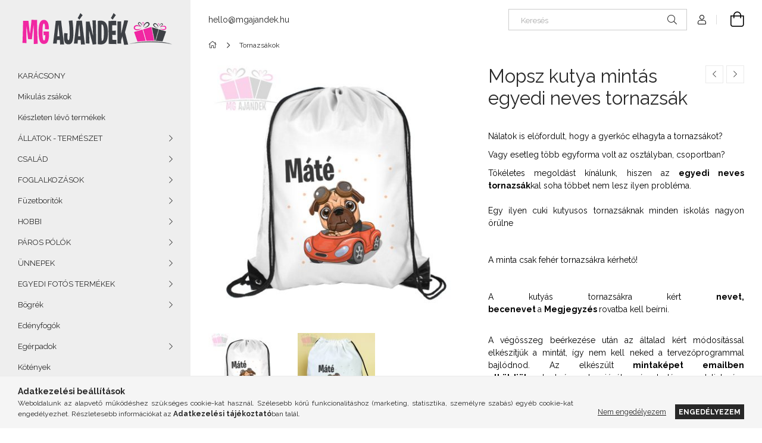

--- FILE ---
content_type: text/html; charset=UTF-8
request_url: https://mgajandek.hu/cuki-mopsz-mintas-tornazsak
body_size: 20559
content:
<!DOCTYPE html>
<html lang="hu">
<head>
    <meta charset="utf-8">
<meta name="description" content="Mopsz kutya mintás egyedi neves tornazsák, Nálatok is előfordult, hogy a gyerkőc elhagyta a tornazsákot? Vagy esetleg több egyforma volt az osztályban, csoportb">
<meta name="robots" content="index, follow">
<meta http-equiv="X-UA-Compatible" content="IE=Edge">
<meta property="og:site_name" content="MGajándék" />
<meta property="og:title" content="Mopsz kutya mintás egyedi neves tornazsák - MGajándék">
<meta property="og:description" content="Mopsz kutya mintás egyedi neves tornazsák, Nálatok is előfordult, hogy a gyerkőc elhagyta a tornazsákot? Vagy esetleg több egyforma volt az osztályban, csoportb">
<meta property="og:type" content="product">
<meta property="og:url" content="https://mgajandek.hu/cuki-mopsz-mintas-tornazsak">
<meta property="og:image" content="https://mgajandek.hu/img/39577/0057_tzs_altpic_1/egyedi-neves-feliratos-szoveges-mintas-fenykepes-fotos-iskola-school-tornazsak-sport-kutya-dog.jpg">
<meta name="facebook-domain-verification" content="03yztz1xnsx46wz67fw3lty7vos68r">
<meta name="google-site-verification" content="<meta name=">
<meta name="theme-color" content="##88c828">
<meta name="msapplication-TileColor" content="##88c828">
<meta name="mobile-web-app-capable" content="yes">
<meta name="apple-mobile-web-app-capable" content="yes">
<meta name="MobileOptimized" content="320">
<meta name="HandheldFriendly" content="true">

<title>Mopsz kutya mintás egyedi neves tornazsák - MGajándék</title>


<script>
var service_type="shop";
var shop_url_main="https://mgajandek.hu";
var actual_lang="hu";
var money_len="0";
var money_thousend=" ";
var money_dec=",";
var shop_id=39577;
var unas_design_url="https:"+"/"+"/"+"mgajandek.hu"+"/"+"!common_design"+"/"+"base"+"/"+"001907"+"/";
var unas_design_code='001907';
var unas_base_design_code='1900';
var unas_design_ver=4;
var unas_design_subver=6;
var unas_shop_url='https://mgajandek.hu';
var responsive="yes";
var price_nullcut_disable=1;
var config_plus=new Array();
config_plus['product_tooltip']=1;
config_plus['cart_redirect']=2;
config_plus['money_type']='Ft';
config_plus['money_type_display']='Ft';
var lang_text=new Array();

var UNAS = UNAS || {};
UNAS.shop={"base_url":'https://mgajandek.hu',"domain":'mgajandek.hu',"username":'mytishirtdesign.unas.hu',"id":39577,"lang":'hu',"currency_type":'Ft',"currency_code":'HUF',"currency_rate":'1',"currency_length":0,"base_currency_length":0,"canonical_url":'https://mgajandek.hu/cuki-mopsz-mintas-tornazsak'};
UNAS.design={"code":'001907',"page":'product_details'};
UNAS.api_auth="50545bdffafc25b3d6eb690b55196728";
UNAS.customer={"email":'',"id":0,"group_id":0,"without_registration":0};
UNAS.shop["category_id"]="938290";
UNAS.shop["sku"]="0057_tzs";
UNAS.shop["product_id"]="410205377";
UNAS.shop["only_private_customer_can_purchase"] = false;
 

UNAS.text = {
    "button_overlay_close": `Bezár`,
    "popup_window": `Felugró ablak`,
    "list": `lista`,
    "updating_in_progress": `frissítés folyamatban`,
    "updated": `frissítve`,
    "is_opened": `megnyitva`,
    "is_closed": `bezárva`,
    "deleted": `törölve`,
    "consent_granted": `hozzájárulás megadva`,
    "consent_rejected": `hozzájárulás elutasítva`,
    "field_is_incorrect": `mező hibás`,
    "error_title": `Hiba!`,
    "product_variants": `termék változatok`,
    "product_added_to_cart": `A termék a kosárba került`,
    "product_added_to_cart_with_qty_problem": `A termékből csak [qty_added_to_cart] [qty_unit] került kosárba`,
    "product_removed_from_cart": `A termék törölve a kosárból`,
    "reg_title_name": `Név`,
    "reg_title_company_name": `Cégnév`,
    "number_of_items_in_cart": `Kosárban lévő tételek száma`,
    "cart_is_empty": `A kosár üres`,
    "cart_updated": `A kosár frissült`
};


UNAS.text["delete_from_compare"]= `Törlés összehasonlításból`;
UNAS.text["comparison"]= `Összehasonlítás`;

UNAS.text["delete_from_favourites"]= `Törlés a kedvencek közül`;
UNAS.text["add_to_favourites"]= `Kedvencekhez`;






window.lazySizesConfig=window.lazySizesConfig || {};
window.lazySizesConfig.loadMode=1;
window.lazySizesConfig.loadHidden=false;

window.dataLayer = window.dataLayer || [];
function gtag(){dataLayer.push(arguments)};
gtag('js', new Date());
</script>

<script src="https://mgajandek.hu/!common_packages/jquery/jquery-3.2.1.js?mod_time=1682493230"></script>
<script src="https://mgajandek.hu/!common_packages/jquery/plugins/migrate/migrate.js?mod_time=1682493230"></script>
<script src="https://mgajandek.hu/!common_packages/jquery/plugins/autocomplete/autocomplete.js?mod_time=1751452520"></script>
<script src="https://mgajandek.hu/!common_packages/jquery/plugins/tools/overlay/overlay.js?mod_time=1753784913"></script>
<script src="https://mgajandek.hu/!common_packages/jquery/plugins/tools/toolbox/toolbox.expose.js?mod_time=1724322379"></script>
<script src="https://mgajandek.hu/!common_packages/jquery/plugins/lazysizes/lazysizes.min.js?mod_time=1682493230"></script>
<script src="https://mgajandek.hu/!common_packages/jquery/own/shop_common/exploded/common.js?mod_time=1764831094"></script>
<script src="https://mgajandek.hu/!common_packages/jquery/own/shop_common/exploded/common_overlay.js?mod_time=1754986322"></script>
<script src="https://mgajandek.hu/!common_packages/jquery/own/shop_common/exploded/common_shop_popup.js?mod_time=1754991412"></script>
<script src="https://mgajandek.hu/!common_packages/jquery/own/shop_common/exploded/page_product_details.js?mod_time=1751452520"></script>
<script src="https://mgajandek.hu/!common_packages/jquery/own/shop_common/exploded/function_favourites.js?mod_time=1725525511"></script>
<script src="https://mgajandek.hu/!common_packages/jquery/own/shop_common/exploded/function_compare.js?mod_time=1751452520"></script>
<script src="https://mgajandek.hu/!common_packages/jquery/own/shop_common/exploded/function_product_print.js?mod_time=1725525511"></script>
<script src="https://mgajandek.hu/!common_packages/jquery/plugins/hoverintent/hoverintent.js?mod_time=1682493230"></script>
<script src="https://mgajandek.hu/!common_packages/jquery/own/shop_tooltip/shop_tooltip.js?mod_time=1753441723"></script>
<script src="https://mgajandek.hu/!common_design/base/001900/main.js?mod_time=1753356622"></script>
<script src="https://mgajandek.hu/!common_packages/jquery/plugins/perfectscrollbar/perfect-scrollbar-1.4.0/perfect-scrollbar.min.js?mod_time=1682493230"></script>
<script src="https://mgajandek.hu/!common_packages/jquery/plugins/swiper/swiper-bundle.min.js?mod_time=1682493230"></script>
<script src="https://mgajandek.hu/!common_packages/jquery/plugins/toastr/toastr.min.js?mod_time=1682493230"></script>
<script src="https://mgajandek.hu/!common_packages/jquery/plugins/tippy/popper-2.4.4.min.js?mod_time=1682493230"></script>
<script src="https://mgajandek.hu/!common_packages/jquery/plugins/tippy/tippy-bundle.umd.min.js?mod_time=1682493230"></script>
<script src="https://mgajandek.hu/!common_packages/jquery/plugins/photoswipe/photoswipe.min.js?mod_time=1682493230"></script>
<script src="https://mgajandek.hu/!common_packages/jquery/plugins/photoswipe/photoswipe-ui-default.min.js?mod_time=1682493230"></script>

<link href="https://mgajandek.hu/temp/shop_39577_f0d0667caf7a25b73738dbab047c5ecb.css?mod_time=1768651272" rel="stylesheet" type="text/css">

<link href="https://mgajandek.hu/cuki-mopsz-mintas-tornazsak" rel="canonical">
<link id="favicon-96x96" rel="icon" type="image/png" href="https://mgajandek.hu/shop_ordered/39577/pic/mg-logo-PNG_ikon_new.png" sizes="96x96">
<script>
        var google_consent=1;
    
        gtag('consent', 'default', {
           'ad_storage': 'denied',
           'ad_user_data': 'denied',
           'ad_personalization': 'denied',
           'analytics_storage': 'denied',
           'functionality_storage': 'denied',
           'personalization_storage': 'denied',
           'security_storage': 'granted'
        });

    
        gtag('consent', 'update', {
           'ad_storage': 'denied',
           'ad_user_data': 'denied',
           'ad_personalization': 'denied',
           'analytics_storage': 'denied',
           'functionality_storage': 'denied',
           'personalization_storage': 'denied',
           'security_storage': 'granted'
        });

        </script>
    
    <script>
    var facebook_pixel=1;
    /* <![CDATA[ */
        !function(f,b,e,v,n,t,s){if(f.fbq)return;n=f.fbq=function(){n.callMethod?
            n.callMethod.apply(n,arguments):n.queue.push(arguments)};if(!f._fbq)f._fbq=n;
            n.push=n;n.loaded=!0;n.version='2.0';n.queue=[];t=b.createElement(e);t.async=!0;
            t.src=v;s=b.getElementsByTagName(e)[0];s.parentNode.insertBefore(t,s)}(window,
                document,'script','//connect.facebook.net/en_US/fbevents.js');

        fbq('init', '176593589529509');
                fbq('track', 'PageView', {}, {eventID:'PageView.aWwz1_vgqS5zcMWXhHIPrQAAJeQ'});
        
        fbq('track', 'ViewContent', {
            content_name: 'Mopsz kutya mintás egyedi neves tornazsák',
            content_category: 'Tornazsákok',
            content_ids: ['0057_tzs'],
            contents: [{'id': '0057_tzs', 'quantity': '1'}],
            content_type: 'product',
            value: 3139.5,
            currency: 'HUF'
        }, {eventID:'ViewContent.aWwz1_vgqS5zcMWXhHIPrQAAJeQ'});

        
        $(document).ready(function() {
            $(document).on("addToCart", function(event, product_array){
                facebook_event('AddToCart',{
					content_name: product_array.name,
					content_category: product_array.category,
					content_ids: [product_array.sku],
					contents: [{'id': product_array.sku, 'quantity': product_array.qty}],
					content_type: 'product',
					value: product_array.price,
					currency: 'HUF'
				}, {eventID:'AddToCart.' + product_array.event_id});
            });

            $(document).on("addToFavourites", function(event, product_array){
                facebook_event('AddToWishlist', {
                    content_ids: [product_array.sku],
                    content_type: 'product'
                }, {eventID:'AddToFavourites.' + product_array.event_id});
            });
        });

    /* ]]> */
    </script>

    <meta content="width=device-width, initial-scale=1.0" name="viewport">
	<link rel="preload" href="https://mgajandek.hu/!common_design/own/fonts/1800/customicons/custom-icons.woff2" as="font" type="font/woff2" crossorigin>
    <link rel="preconnect" href="https://fonts.gstatic.com">
    <link rel="preload" href="https://fonts.googleapis.com/css2?family=Raleway:wght@400;700&display=swap" as="style">
    <link rel="stylesheet" href="https://fonts.googleapis.com/css2?family=Raleway:wght@400;700&display=swap" media="print" onload="this.media='all'">
    <noscript>
        <link rel="stylesheet" href="https://fonts.googleapis.com/css2?family=Raleway:wght@400;700&display=swap">
    </noscript>

    
    
    
    
    
    

    
    
    
    




    


                                         
    



    
    




    
    
    
    
</head>






<body class='design_ver4 design_subver1 design_subver2 design_subver3 design_subver4 design_subver5 design_subver6' id="ud_shop_artdet">
    <div id="fb-root"></div>
    <script>
        window.fbAsyncInit = function() {
            FB.init({
                xfbml            : true,
                version          : 'v22.0'
            });
        };
    </script>
    <script async defer crossorigin="anonymous" src="https://connect.facebook.net/hu_HU/sdk.js"></script>
    <div id="image_to_cart" style="display:none; position:absolute; z-index:100000;"></div>
<div class="overlay_common overlay_warning" id="overlay_cart_add"></div>
<script>$(document).ready(function(){ overlay_init("cart_add",{"onBeforeLoad":false}); });</script>
<div class="overlay_common overlay_ok" id="overlay_cart_add_ok"></div>
<script>$(document).ready(function(){ overlay_init("cart_add_ok",[]); });</script>
<div id="overlay_login_outer"></div>	
	<script>
	$(document).ready(function(){
	    var login_redir_init="";

		$("#overlay_login_outer").overlay({
			onBeforeLoad: function() {
                var login_redir_temp=login_redir_init;
                if (login_redir_act!="") {
                    login_redir_temp=login_redir_act;
                    login_redir_act="";
                }

									$.ajax({
						type: "GET",
						async: true,
						url: "https://mgajandek.hu/shop_ajax/ajax_popup_login.php",
						data: {
							shop_id:"39577",
							lang_master:"hu",
                            login_redir:login_redir_temp,
							explicit:"ok",
							get_ajax:"1"
						},
						success: function(data){
							$("#overlay_login_outer").html(data);
							if (unas_design_ver >= 5) $("#overlay_login_outer").modal('show');
							$('#overlay_login1 input[name=shop_pass_login]').keypress(function(e) {
								var code = e.keyCode ? e.keyCode : e.which;
								if(code.toString() == 13) {		
									document.form_login_overlay.submit();		
								}	
							});	
						}
					});
								},
			top: 50,
			mask: {
	color: "#000000",
	loadSpeed: 200,
	maskId: "exposeMaskOverlay",
	opacity: 0.7
},
			closeOnClick: (config_plus['overlay_close_on_click_forced'] === 1),
			onClose: function(event, overlayIndex) {
				$("#login_redir").val("");
			},
			load: false
		});
		
			});
	function overlay_login() {
		$(document).ready(function(){
			$("#overlay_login_outer").overlay().load();
		});
	}
	function overlay_login_remind() {
        if (unas_design_ver >= 5) {
            $("#overlay_remind").overlay().load();
        } else {
            $(document).ready(function () {
                $("#overlay_login_outer").overlay().close();
                setTimeout('$("#overlay_remind").overlay().load();', 250);
            });
        }
	}

    var login_redir_act="";
    function overlay_login_redir(redir) {
        login_redir_act=redir;
        $("#overlay_login_outer").overlay().load();
    }
	</script>  
	<div class="overlay_common overlay_info" id="overlay_remind"></div>
<script>$(document).ready(function(){ overlay_init("remind",[]); });</script>

	<script>
    	function overlay_login_error_remind() {
		$(document).ready(function(){
			load_login=0;
			$("#overlay_error").overlay().close();
			setTimeout('$("#overlay_remind").overlay().load();', 250);	
		});
	}
	</script>  
	<div class="overlay_common overlay_info" id="overlay_newsletter"></div>
<script>$(document).ready(function(){ overlay_init("newsletter",[]); });</script>

<script>
function overlay_newsletter() {
    $(document).ready(function(){
        $("#overlay_newsletter").overlay().load();
    });
}
</script>
<div class="overlay_common overlay_error" id="overlay_script"></div>
<script>$(document).ready(function(){ overlay_init("script",[]); });</script>
    <script>
    $(document).ready(function() {
        $.ajax({
            type: "GET",
            url: "https://mgajandek.hu/shop_ajax/ajax_stat.php",
            data: {master_shop_id:"39577",get_ajax:"1"}
        });
    });
    </script>
    

<div id="container" class="page_shop_artdet_0057_tzs position-relative d-flex filter-in-subcategory-disabled">
    <div class="col-fix-custom-1 side-dropdown" data-content-for=".side-btn, .filter-btn" data-content-direction="left">
        <section class="main-left">
            <div class="main-left__inner h-100">
                <button class="main-left__close-btn btn-close d-xl-none" data-btn-for=".side-dropdown" type="button" aria-label="Bezár"></button>
                <div class="main-left__content d-flex flex-column">
                    <header class="main-left__header">
                        


        <div id="header_logo_img1" class="js-element logo d-none d-xl-block mb-5 px-5" data-element-name="header_logo">
                                    <a href="https://mgajandek.hu/">                <picture>
                    <source srcset="                                    https://mgajandek.hu/!common_design/custom/mytishirtdesign.unas.hu/element/layout_hu_header_logo-260x60_1_default.png?time=1611099212 260w                                    "
                            sizes=" 260px"
                    >
                    <img src="https://mgajandek.hu/!common_design/custom/mytishirtdesign.unas.hu/element/layout_hu_header_logo-260x60_1_default.png?time=1611099212"
                         alt="MG egyedi neves ajándék webshop logója"
                    >
                </picture>
                </a>                        </div>
    
                    </header>
                    <div class="box_container main-menus has-toggle-button">
                        <div class="box">
                            <div id="main-menus-content" class="box__content main-menus__content js-main-menus-content has-maxheight is-active">
                                    <ul class="cat-menus level-0" data-level="cat-level-0">
                                <li class='cat-menu js-cat-menu-639726' data-id="639726">
            <span class="cat-menu__name" >
                <a class='cat-menu__link' href='https://mgajandek.hu/karacsonyi_termekek?source_cat=639726' >                    KARÁCSONY                    </a>            </span>
                            </li>
                                <li class='cat-menu js-cat-menu-100508' data-id="100508">
            <span class="cat-menu__name" >
                <a class='cat-menu__link' href='https://mgajandek.hu/mikulas_zsakok' >                     Mikulás zsákok                    </a>            </span>
                            </li>
                                <li class='cat-menu js-cat-menu-206859' data-id="206859">
            <span class="cat-menu__name" >
                <a class='cat-menu__link' href='https://mgajandek.hu/keszleten-levo-termekek' >                    Készleten lévő termékek                    </a>            </span>
                            </li>
                                <li class='cat-menu has-child js-cat-menu-990440' data-id="990440">
            <span class="cat-menu__name" onclick="catSubLoad('990440','https://mgajandek.hu/shop_ajax/ajax_box_cat.php?get_ajax=1&type=layout&change_lang=hu&level=1&key=990440&box_var_name=shop_cat&box_var_layout_cache=1&box_var_expand_cache=yes&box_var_layout_level0=0&box_var_layout=1&box_var_ajax=1&box_var_section=content&box_var_highlight=yes&box_var_type=expand&box_var_div=no');">
                                    ÁLLATOK - TERMÉSZET                                </span>
                            </li>
                                <li class='cat-menu has-child js-cat-menu-445162' data-id="445162">
            <span class="cat-menu__name" onclick="catSubLoad('445162','https://mgajandek.hu/shop_ajax/ajax_box_cat.php?get_ajax=1&type=layout&change_lang=hu&level=1&key=445162&box_var_name=shop_cat&box_var_layout_cache=1&box_var_expand_cache=yes&box_var_layout_level0=0&box_var_layout=1&box_var_ajax=1&box_var_section=content&box_var_highlight=yes&box_var_type=expand&box_var_div=no');">
                                    CSALÁD                                </span>
                            </li>
                                <li class='cat-menu has-child js-cat-menu-199303' data-id="199303">
            <span class="cat-menu__name" onclick="catSubLoad('199303','https://mgajandek.hu/shop_ajax/ajax_box_cat.php?get_ajax=1&type=layout&change_lang=hu&level=1&key=199303&box_var_name=shop_cat&box_var_layout_cache=1&box_var_expand_cache=yes&box_var_layout_level0=0&box_var_layout=1&box_var_ajax=1&box_var_section=content&box_var_highlight=yes&box_var_type=expand&box_var_div=no');">
                                    FOGLALKOZÁSOK                                </span>
                            </li>
                                <li class='cat-menu has-child js-cat-menu-562995' data-id="562995">
            <span class="cat-menu__name" onclick="catSubLoad('562995','https://mgajandek.hu/shop_ajax/ajax_box_cat.php?get_ajax=1&type=layout&change_lang=hu&level=1&key=562995&box_var_name=shop_cat&box_var_layout_cache=1&box_var_expand_cache=yes&box_var_layout_level0=0&box_var_layout=1&box_var_ajax=1&box_var_section=content&box_var_highlight=yes&box_var_type=expand&box_var_div=no');">
                                    Füzetborítók                                </span>
                            </li>
                                <li class='cat-menu has-child js-cat-menu-375168' data-id="375168">
            <span class="cat-menu__name" onclick="catSubLoad('375168','https://mgajandek.hu/shop_ajax/ajax_box_cat.php?get_ajax=1&type=layout&change_lang=hu&level=1&key=375168&box_var_name=shop_cat&box_var_layout_cache=1&box_var_expand_cache=yes&box_var_layout_level0=0&box_var_layout=1&box_var_ajax=1&box_var_section=content&box_var_highlight=yes&box_var_type=expand&box_var_div=no');">
                                    HOBBI                                </span>
                            </li>
                                <li class='cat-menu has-child js-cat-menu-553939' data-id="553939">
            <span class="cat-menu__name" onclick="catSubLoad('553939','https://mgajandek.hu/shop_ajax/ajax_box_cat.php?get_ajax=1&type=layout&change_lang=hu&level=1&key=553939&box_var_name=shop_cat&box_var_layout_cache=1&box_var_expand_cache=yes&box_var_layout_level0=0&box_var_layout=1&box_var_ajax=1&box_var_section=content&box_var_highlight=yes&box_var_type=expand&box_var_div=no');">
                                    PÁROS PÓLÓK                                </span>
                            </li>
                                <li class='cat-menu has-child js-cat-menu-387680' data-id="387680">
            <span class="cat-menu__name" onclick="catSubLoad('387680','https://mgajandek.hu/shop_ajax/ajax_box_cat.php?get_ajax=1&type=layout&change_lang=hu&level=1&key=387680&box_var_name=shop_cat&box_var_layout_cache=1&box_var_expand_cache=yes&box_var_layout_level0=0&box_var_layout=1&box_var_ajax=1&box_var_section=content&box_var_highlight=yes&box_var_type=expand&box_var_div=no');">
                                    ÜNNEPEK                                </span>
                            </li>
                                <li class='cat-menu has-child js-cat-menu-527627' data-id="527627">
            <span class="cat-menu__name" onclick="catSubLoad('527627','https://mgajandek.hu/shop_ajax/ajax_box_cat.php?get_ajax=1&type=layout&change_lang=hu&level=1&key=527627&box_var_name=shop_cat&box_var_layout_cache=1&box_var_expand_cache=yes&box_var_layout_level0=0&box_var_layout=1&box_var_ajax=1&box_var_section=content&box_var_highlight=yes&box_var_type=expand&box_var_div=no');">
                                    EGYEDI FOTÓS TERMÉKEK                                </span>
                            </li>
                                <li class='cat-menu has-child js-cat-menu-595763' data-id="595763">
            <span class="cat-menu__name" onclick="catSubLoad('595763','https://mgajandek.hu/shop_ajax/ajax_box_cat.php?get_ajax=1&type=layout&change_lang=hu&level=1&key=595763&box_var_name=shop_cat&box_var_layout_cache=1&box_var_expand_cache=yes&box_var_layout_level0=0&box_var_layout=1&box_var_ajax=1&box_var_section=content&box_var_highlight=yes&box_var_type=expand&box_var_div=no');">
                                    Bögrék                                </span>
                            </li>
                                <li class='cat-menu js-cat-menu-710057' data-id="710057">
            <span class="cat-menu__name" >
                <a class='cat-menu__link' href='https://mgajandek.hu/edenyfogo' >                    Edényfogók                    </a>            </span>
                            </li>
                                <li class='cat-menu has-child js-cat-menu-544237' data-id="544237">
            <span class="cat-menu__name" onclick="catSubLoad('544237','https://mgajandek.hu/shop_ajax/ajax_box_cat.php?get_ajax=1&type=layout&change_lang=hu&level=1&key=544237&box_var_name=shop_cat&box_var_layout_cache=1&box_var_expand_cache=yes&box_var_layout_level0=0&box_var_layout=1&box_var_ajax=1&box_var_section=content&box_var_highlight=yes&box_var_type=expand&box_var_div=no');">
                                    Egérpadok                                </span>
                            </li>
                                <li class='cat-menu js-cat-menu-113801' data-id="113801">
            <span class="cat-menu__name" >
                <a class='cat-menu__link' href='https://mgajandek.hu/kotenyek' >                    Kötények                    </a>            </span>
                            </li>
                                <li class='cat-menu js-cat-menu-495914' data-id="495914">
            <span class="cat-menu__name" >
                <a class='cat-menu__link' href='https://mgajandek.hu/kulcstartok' >                    Kulcstartók                    </a>            </span>
                            </li>
                                <li class='cat-menu has-child js-cat-menu-495854' data-id="495854">
            <span class="cat-menu__name" onclick="catSubLoad('495854','https://mgajandek.hu/shop_ajax/ajax_box_cat.php?get_ajax=1&type=layout&change_lang=hu&level=1&key=495854&box_var_name=shop_cat&box_var_layout_cache=1&box_var_expand_cache=yes&box_var_layout_level0=0&box_var_layout=1&box_var_ajax=1&box_var_section=content&box_var_highlight=yes&box_var_type=expand&box_var_div=no');">
                                    Párnák                                </span>
                            </li>
                                <li class='cat-menu has-child js-cat-menu-435932' data-id="435932">
            <span class="cat-menu__name" onclick="catSubLoad('435932','https://mgajandek.hu/shop_ajax/ajax_box_cat.php?get_ajax=1&type=layout&change_lang=hu&level=1&key=435932&box_var_name=shop_cat&box_var_layout_cache=1&box_var_expand_cache=yes&box_var_layout_level0=0&box_var_layout=1&box_var_ajax=1&box_var_section=content&box_var_highlight=yes&box_var_type=expand&box_var_div=no');">
                                    Pólók                                </span>
                            </li>
                                <li class='cat-menu js-cat-menu-811183' data-id="811183">
            <span class="cat-menu__name" >
                <a class='cat-menu__link' href='https://mgajandek.hu/szemuvegtorlok' >                    Szemüvegtörlők                    </a>            </span>
                            </li>
                                <li class='cat-menu has-child js-cat-menu-798267' data-id="798267">
            <span class="cat-menu__name" onclick="catSubLoad('798267','https://mgajandek.hu/shop_ajax/ajax_box_cat.php?get_ajax=1&type=layout&change_lang=hu&level=1&key=798267&box_var_name=shop_cat&box_var_layout_cache=1&box_var_expand_cache=yes&box_var_layout_level0=0&box_var_layout=1&box_var_ajax=1&box_var_section=content&box_var_highlight=yes&box_var_type=expand&box_var_div=no');">
                                    Textilpelenkák                                </span>
                            </li>
                                <li class='cat-menu has-child js-cat-menu-938290' data-id="938290">
            <span class="cat-menu__name" onclick="catSubLoad('938290','https://mgajandek.hu/shop_ajax/ajax_box_cat.php?get_ajax=1&type=layout&change_lang=hu&level=1&key=938290&box_var_name=shop_cat&box_var_layout_cache=1&box_var_expand_cache=yes&box_var_layout_level0=0&box_var_layout=1&box_var_ajax=1&box_var_section=content&box_var_highlight=yes&box_var_type=expand&box_var_div=no');">
                                    Tornazsákok                                </span>
                            </li>
                                <li class='cat-menu has-child js-cat-menu-587853' data-id="587853">
            <span class="cat-menu__name" onclick="catSubLoad('587853','https://mgajandek.hu/shop_ajax/ajax_box_cat.php?get_ajax=1&type=layout&change_lang=hu&level=1&key=587853&box_var_name=shop_cat&box_var_layout_cache=1&box_var_expand_cache=yes&box_var_layout_level0=0&box_var_layout=1&box_var_ajax=1&box_var_section=content&box_var_highlight=yes&box_var_type=expand&box_var_div=no');">
                                    Vászonszatyrok                                </span>
                            </li>
            </ul>
    <script>
        function catSubLoad($id,$ajaxUrl){
            let catMenuEl = $('.cat-menu[data-id="'+$id+'"]');

            $.ajax({
                type: 'GET',
                url: $ajaxUrl,
                beforeSend: function(){
                    catMenuEl.addClass('ajax-loading');
                    setTimeout(function (){
                        if (!catMenuEl.hasClass('ajax-loaded')) {
                            catMenuEl.addClass('ajax-loader');
                        }
                    }, 500);
                },
                success:function(data){
                    catMenuEl.append(data);
                    catItemMarking();
                    $(".cat-menu__name:not(.is-processed)").each(CatPicHover);
                    $("> .cat-menu__name", catMenuEl).attr('onclick','catOpen($(this));').trigger('click');
                    catMenuEl.removeClass('ajax-loading ajax-loader').addClass('ajax-loaded');
                }
            });
        }
        function catBack($this) {
            var thisBackBtn = $this;
            var thisCatLevel = thisBackBtn.closest('[data-level]').data('level');
            /** remove opened class from children */
            thisBackBtn.closest('.js-sublist').find('.cat-menu.is-opened').removeClass('is-opened');
            /** remove opened class from parent */
            if (window.matchMedia('(max-width: 992px)').matches) {
                setTimeout(function() {
                    thisBackBtn.closest('.cat-menu.is-opened').removeClass('is-opened');
                }, 400);
            } else {
                thisBackBtn.closest('.cat-menu.is-opened').removeClass('is-opened');
            }
            $('html').removeClass(thisCatLevel +'-is-opened');
        }
        function catOpen($this) {
            var thisCatMenu = $this.parent();
            psInit(thisCatMenu.find('.js-sublist-inner').first());
            var thisMainMenusContent = $('.js-main-menus-content');
            var thisCatMenuList = thisCatMenu.closest('[data-level]');
            var thisCatLevel = thisCatMenuList.data('level');

            if (thisCatLevel === "cat-level-0") {
                /*remove is-opened class form the rest menus (cat+plus)*/
                thisMainMenusContent.find('.is-opened').not(thisCatMenu).removeClass('is-opened');
            } else {
                /*remove is-opened class form the siblings cat menus */
                thisCatMenuList.find('.is-opened').not(thisCatMenu).removeClass('is-opened');
            }

            if (thisCatMenu.hasClass('is-opened')) {
                thisCatMenu.removeClass('is-opened');
                $('html').removeClass(thisCatLevel +'-is-opened');
            } else {
                thisCatMenu.addClass('is-opened');
                $('html').addClass(thisCatLevel +'-is-opened');
            }
        }
        function catsClose() {
            handleCloseDropdowns();
            handleCloseMenus();
        }
        function CatPicHover() {
            var catItem = $(this); /*span.cat-menu__name*/
            var parentCatPic = catItem.closest(".js-sublist").find(".js-parent-img-wrapper").first().find(".js-parent-img");
            var childSublist = catItem.siblings('.js-sublist');
            var parentCatPicSrc = parentCatPic.attr("data-src-orig");
            var parentCatPicSrcSet = parentCatPic.attr("data-srcset-orig");
            if (parentCatPicSrcSet === undefined) parentCatPicSrcSet="";

            var catItems = catItem.closest(".cat-menus");

            catItem.on('mouseenter', function() {
                if (!isTouchDevice) {
                    var currentAltPicSrcSet = $(this).data("retina-img-url");
                    parentCatPic.attr("src", $(this).data("img-url"));
                    if (currentAltPicSrcSet == undefined) currentAltPicSrcSet = "";
                    parentCatPic.attr("srcset", currentAltPicSrcSet);
                }
            });

            catItems.on('mouseleave', function() {
                if (!isTouchDevice) {
                    parentCatPic.attr("src", parentCatPicSrc);
                    parentCatPic.attr("srcset", parentCatPicSrcSet);
                }
            });

            childSublist.on('mouseenter', function() {
                if (!isTouchDevice) {
                    parentCatPic.attr("src", parentCatPicSrc);
                    parentCatPic.attr("srcset", parentCatPicSrcSet);
                }
            });

            catItem.on('click', function() {
                if (!isTouchDevice) {
                    if ($(this).parent().hasClass('has-child')) {
                        parentCatPic.attr("src", parentCatPicSrc);
                        parentCatPic.attr("srcset", parentCatPicSrcSet);
                    }
                }
            });
            catItem.addClass('is-processed');

        }
        $(document).ready(function () {
            var cats = $(".cat-menu__name:not(.is-processed)");
            cats.each(CatPicHover);
        });
    </script>




                                                                <button aria-controls="main-menus-content" class="main-menus__btn btn btn-square--sm js-main-menus-btn is-active" aria-label="Kevesebb" aria-expanded="true" type="button"></button>
                                <script>
                                    $('.js-main-menus-btn').on('click', function (){
                                        let $thisBtn = $(this);
                                        let $thisContent = $('.js-main-menus-content');
                                        $thisBtn.toggleClass('is-active').attr('aria-label', (_, attr) => attr == 'Több' ? 'Kevesebb' : 'Több').attr('aria-expanded', (_, attr) => attr == 'false' ? 'true' : 'false');
                                        $thisContent.toggleClass('is-active');
                                        psElements['.main-left__inner'].update();
                                    });
                                </script>
                                                            </div>
                        </div>
                    </div>

                    <div id='box_container_shop_top' class='box_container_1'>
                    <div class="box">
                        <h4 class="box__title">TOP termékek</h4>
                        <div class="box__content js-box-content"><div id='box_top_content' class='box_content box_top_content'><div class='box_content_ajax' data-min-length='5'></div><script>
	$.ajax({
		type: "GET",
		async: true,
		url: "https://mgajandek.hu/shop_ajax/ajax_box_top.php",
		data: {
			box_id:"",
			unas_page:"0",
			cat_endid:"938290",
			get_ajax:1,
			shop_id:"39577",
			lang_master:"hu"
		},
		success: function(result){
			$("#box_top_content").html(result);
		}
	});
</script>
</div></div>
                    </div>
                    </div>

                    


    <div class="js-element sidebar_contact box_container mt-auto" data-element-name="sidebar_contact">
                <h4 class="element__title box__title">Elérhetőség</h4>
                <div class="element__content box__content">
                                <style>
                .sidebar_contact .slide-1 a::before {
                    content: '\f0e0';
                }
            </style>
                        <div class="element__html slide-1"><p><a href="mailto:hello@mgajandek.hu">hello@mgajandek.hu</a></p></div>
                </div>
    </div>


                                        
                    
                    
                </div>
            </div>
        </section>
    </div>
    <main class="col-rest-custom-1">
        <section class="main-right filter-normal-not-exists">
            



            <header class="header">
                <div class="header-top position-relative py-3 py-md-4 px-3 px-xl-0">
                    <div class="d-flex flex-wrap flex-md-nowrap align-items-center">
                        <button class="side-btn dropdown--btn btn-text d-xl-none order-1" aria-label="Kategóriák további menüpontok" data-btn-for=".side-dropdown" type="button">
                            <span class="side-btn-icon icon--hamburger"></span>
                        </button>

                        


        <div id="header_logo_img" class="js-element logo col-6 col-xs-auto px-3 mr-auto d-xl-none order-2" data-element-name="header_logo">
                                    <a href="https://mgajandek.hu/">                <picture>
                    <source srcset="                                    https://mgajandek.hu/!common_design/custom/mytishirtdesign.unas.hu/element/layout_hu_header_logo-260x60_1_default.png?time=1611099212 260w                                    "
                            sizes=" 260px"
                    >
                    <img src="https://mgajandek.hu/!common_design/custom/mytishirtdesign.unas.hu/element/layout_hu_header_logo-260x60_1_default.png?time=1611099212"
                         alt="MG egyedi neves ajándék webshop logója"
                    >
                </picture>
                </a>                        </div>
    

                        


    <div class="js-element header_text_section_2 d-none d-lg-block pr-3 order-3" data-element-name="header_text_section_2">
        <div class="element__content ">
                            <div class="element__html slide-1"><p><a href="mailto:hello@mgajandek.hu">hello@mgajandek.hu</a></p></div>
                    </div>
    </div>


                        <div class="search__dropdown col-12 col-md-auto px-0 order-1 mt-3 mt-md-0 ml-md-auto order-5 order-md-4">
                            <div class="search-box position-relative ml-auto browser-is-chrome" id="box_search_content">
    <form name="form_include_search" id="form_include_search" action="https://mgajandek.hu/shop_search.php" method="get">
        <div class="box-search-group mb-0">
            <input data-stay-visible-breakpoint="768" name="search" id="box_search_input" value="" aria-label="Keresés"
                   pattern=".{3,100}" title="Hosszabb kereső kifejezést írjon be!" placeholder="Keresés" type="text" maxlength="100"
                   class="ac_input form-control js-search-input" autocomplete="off" required            >
            <div class="search-box__search-btn-outer input-group-append" title="Keresés">
                <button class='search-btn' aria-label="Keresés">
                    <span class="search-btn-icon icon--search"></span>
                </button>
                <button type="button" onclick="$('.js-search-smart-autocomplete').addClass('is-hidden');$(this).addClass('is-hidden');" class='search-close-btn d-md-none is-hidden' aria-label="">
                    <span class="search-close-btn-icon icon--close"></span>
                </button>
            </div>
            <div class="search__loading">
                <div class="loading-spinner--small"></div>
            </div>
        </div>
        <div class="search-box__mask"></div>
    </form>
    <div class="ac_results"></div>
</div>
<script>
    $(document).ready(function(){
        $(document).on('smartSearchCreate smartSearchOpen smartSearchHasResult', function(e){
            if (e.type !== 'smartSearchOpen' || (e.type === 'smartSearchOpen' && $('.js-search-smart-autocomplete').children().length > 0)) {
                $('.search-close-btn').removeClass('is-hidden');
            }
        });
        $(document).on('smartSearchClose smartSearchEmptyResult', function(){
            $('.search-close-btn').addClass('is-hidden');
        });
        $(document).on('smartSearchInputLoseFocus', function(){
            if ($('.js-search-smart-autocomplete').length>0) {
                setTimeout(function () {
                    let height = $(window).height() - ($('.js-search-smart-autocomplete').offset().top - $(window).scrollTop()) - 20;
                    $('.search-smart-autocomplete').css('max-height', height + 'px');
                }, 300);
            }
        });
    });
</script>


                        </div>

                        <ul class="header-buttons-list order-4 order-md-5 ml-auto ml-md-0">
                                                        <li>    <div class="profile">
        <button type="button" class="profile__btn js-profile-btn dropdown--btn" id="profile__btn" data-orders="https://mgajandek.hu/shop_order_track.php" aria-label="Profil" data-btn-for=".profile__dropdown">
            <span class="profile__btn-icon icon--head"></span>
        </button>

        <div class="profile__dropdown dropdown--content dropdown--content-r d-xl-block" data-content-for=".profile__btn">
            <div role="button" class="profile__btn-close btn-close" aria-label="Bezár" data-close-btn-for=".profile__btn, .profile__dropdown"></div>
                            <h4 class="profile__header mb-4">Belépés</h4>
                <div class='login-box__loggedout-container'>
                    <form name="form_login" action="https://mgajandek.hu/shop_logincheck.php" method="post"><input name="file_back" type="hidden" value="/cuki-mopsz-mintas-tornazsak"><input type="hidden" name="login_redir" value="" id="login_redir">
                        <div class="login-box__form-inner">
                            <div class="form-group login-box__input-field form-label-group">
                                <input name="shop_user_login" id="shop_user_login" aria-label="Email" placeholder='Email' type="text" maxlength="100" class="form-control" spellcheck="false" autocomplete="email" autocapitalize="off">
                                <label for="shop_user_login">Email</label>
                            </div>
                            <div class="form-group login-box__input-field form-label-group">
                                <input name="shop_pass_login" id="shop_pass_login" aria-label="Jelszó" placeholder="Jelszó" type="password" maxlength="100" class="form-control" spellcheck="false" autocomplete="current-password" autocapitalize="off">
                                <label for="shop_pass_login">Jelszó</label>
                            </div>
                            <button type="submit" class="btn btn-primary btn-block">Belép</button>
                        </div>
                        <div class="btn-wrap">
                            <button type="button" class="login-box__remind-btn btn btn-link px-0 py-1 text-primary" onclick="overlay_login_remind()">Elfelejtettem a jelszavamat</button>
                        </div>
                    </form>

                    <div class="line-separator"></div>

                    <div class="login-box__other-buttons">
                        <div class="btn-wrap">
                            <a class="login-box__reg-btn btn btn-link py-2 px-0" href="https://mgajandek.hu/shop_reg.php?no_reg=0">Regisztráció</a>
                        </div>
                                                                    </div>
                </div>
                    </div>
    </div>
</li>
                            <li>
                                <div class="cart-box__container">
                                    <button class="cart-box__btn dropdown--btn" aria-label="Kosár megtekintése" type="button" data-btn-for=".cart-box__dropdown">
                                        <span class="cart-box__btn-icon icon--cart">
                                                <div id='box_cart_content' class='cart-box'>            </div>
                                        </span>
                                    </button>
                                                                        <div class="cart-box__dropdown dropdown--content dropdown--content-r js-cart-box-dropdown" data-content-for=".cart-box__btn">
                                        <div role="button" class="cart-box__btn-close btn-close d-none" aria-label="Bezár" data-close-btn-for=".cart-box__btn, .cart-box__dropdown"></div>
                                        <div id="box_cart_content2" class="h-100">
                                            <div class="loading-spinner-wrapper text-center">
                                                <div class="loading-spinner--small" style="width:30px;height:30px;vertical-align:middle;"></div>
                                            </div>
                                            <script>
                                                $(document).ready(function(){
                                                    $('.cart-box__btn').click(function(){
                                                        let $this_btn = $(this);
                                                        const $box_cart_2 = $("#box_cart_content2");
                                                        const $box_cart_close_btn = $box_cart_2.closest('.js-cart-box-dropdown').find('.cart-box__btn-close');

                                                        if (!$this_btn.hasClass('ajax-loading') && !$this_btn.hasClass('is-loaded')) {
                                                            $.ajax({
                                                                type: "GET",
                                                                async: true,
                                                                url: "https://mgajandek.hu/shop_ajax/ajax_box_cart.php?get_ajax=1&lang_master=hu&cart_num=2",
                                                                beforeSend:function(){
                                                                    $this_btn.addClass('ajax-loading');
                                                                    $box_cart_2.addClass('ajax-loading');
                                                                },
                                                                success: function (data) {
                                                                    $box_cart_2.html(data).removeClass('ajax-loading').addClass("is-loaded");
                                                                    $box_cart_close_btn.removeClass('d-none');
                                                                    $this_btn.removeClass('ajax-loading').addClass("is-loaded");
                                                                }
                                                            });
                                                        }
                                                    });
                                                });
                                            </script>
                                            
                                        </div>
                                        <div class="loading-spinner"></div>
                                    </div>
                                                                    </div>
                            </li>
                        </ul>
                    </div>
                </div>
            </header>

                        <div class="main px-4 px-xl-0 py-4 pt-xl-0">
                                <div class="main__title">
                    
                </div>
                <div class="main__content">
                    <div class="page_content_outer">













    
    
<div id='page_artdet_content' class='artdet artdet--type-1'>
    <div class="artdet__breadcrumb-prev-next mb-3 mb-md-4">
        <div class="row gutters-10 align-items-center">
            <div class="col">
                <div id='breadcrumb'>
                <nav class="breadcrumb__inner font-s cat-level-1">
            <span class="breadcrumb__item breadcrumb__home is-clickable" data-id="0">
                <a href="https://mgajandek.hu/sct/0/" class="breadcrumb-link breadcrumb-home-link" aria-label="Főkategória" title="Főkategória">
                    <span class='breadcrumb__text'>Főkategória</span>
                </a>
            </span>
                            <span class="breadcrumb__item" data-id="938290">
                                            <a href="https://mgajandek.hu/tornazsakok" class="breadcrumb-link">
                            <span class="breadcrumb__text">Tornazsákok</span>
                        </a>
                    
                    <script>
                        $("document").ready(function(){
                            $(".js-cat-menu-938290").addClass("is-selected");
                        });
                    </script>
                </span>
                    </nav>
    </div>
            </div>
                            <div class="col-auto d-xl-none">
                    <div class="artdet__pagination d-flex">
                        <div class="artdet__pagination-btn artdet__pagination-prev">
                            <button type="button" onclick="product_det_prevnext('https://mgajandek.hu/cuki-mopsz-mintas-tornazsak','?cat=938290&sku=0057_tzs&action=prev_js')" class="btn btn-square--sm border icon--arrow-left" aria-label="Előző termék"></button>
                        </div>
                        <div class="artdet__pagination-btn artdet__pagination-next ml-2">
                            <button type="button" onclick="product_det_prevnext('https://mgajandek.hu/cuki-mopsz-mintas-tornazsak','?cat=938290&sku=0057_tzs&action=next_js')" class="btn btn-square--sm border icon--arrow-right" aria-label="Következő termék"></button>
                        </div>
                    </div>
                </div>
                    </div>
    </div>

    <script>
<!--
var lang_text_warning=`Figyelem!`
var lang_text_required_fields_missing=`Kérjük töltse ki a kötelező mezők mindegyikét!`
function formsubmit_artdet() {
   cart_add("0057_tzs","",null,1)
}
$(document).ready(function(){
	select_base_price("0057_tzs",1);
	
	
});
// -->
</script>

    <div class='artdet__inner pt-xl-3'>
        <form name="form_temp_artdet">

        <div class="artdet__pic-data-wrap mb-3 mb-lg-5 js-product">
            <div class="row gutters-10 gutters-xl-20 gutters-xxxl-40 main-block">
                <div class='artdet__img-outer col-lg-6 col-xxl-4'>
                    <div class="artdet__name-mobile mb-4 d-lg-none">
                        <h1 class='artdet__name line-clamp--3-12'>Mopsz kutya mintás egyedi neves tornazsák
</h1>

                                            </div>
                    <div class='artdet__img-inner'>
                        		                        <div class="swiper-container js-alts" id="swiper-container--images">
                            		                                                        <div class="swiper-wrapper artdet__alts">
                                                                <div class="swiper-slide js-init-ps">
                                    <div class="artdet__img-wrap-outer">
                                        <picture class="artdet__img-wrap product-img-wrapper">
                                            <img class="artdet__img-main product-img" width="456" height="456"
                                                 src="https://mgajandek.hu/img/39577/0057_tzs/456x456,r/egyedi-neves-feliratos-szoveges-mintas-fenykepes-fotos-iskola-school-tornazsak-sport-kutya-dog.jpg?time=1687585437" srcset="https://mgajandek.hu/img/39577/0057_tzs/638x638,r/egyedi-neves-feliratos-szoveges-mintas-fenykepes-fotos-iskola-school-tornazsak-sport-kutya-dog.jpg?time=1687585437 1.4x"                                                 alt="Cuki mopsz mintás egyedi neves tornazsák iskola füzetrboritó school sport cuki animals " title="Cuki mopsz mintás egyedi neves tornazsák iskola füzetrboritó school sport cuki animals " id="main_image" fetchpriority="high"
                                            >
                                        </picture>
                                    </div>
                                </div>

                                                                                                        <div class="swiper-slide js-init-ps">
                                        <div class="artdet__img-wrap-outer">
                                            <picture class="artdet__img-wrap product-img-wrapper">
                                                <img class="artdet__img-alt swiper-lazy product-img" width="456" height="456" src="https://mgajandek.hu/main_pic/space.gif" data-src="https://mgajandek.hu/img/39577/0057_tzs_altpic_1/456x456,r/egyedi-neves-feliratos-szoveges-mintas-fenykepes-fotos-iskola-school-tornazsak-sport-kutya-dog.jpg?time=1687585437"  data-srcset="https://mgajandek.hu/img/39577/0057_tzs_altpic_1/638x638,r/egyedi-neves-feliratos-szoveges-mintas-fenykepes-fotos-iskola-school-tornazsak-sport-kutya-dog.jpg?time=1687585437 1.4x" alt="Cuki mopsz mintás egyedi neves tornazsák iskola füzetrboritó school sport cuki animals " title="Cuki mopsz mintás egyedi neves tornazsák iskola füzetrboritó school sport cuki animals ">
                                                <div class="swiper-lazy-preloader"></div>
                                            </picture>
                                        </div>
                                    </div>
                                                                                                </div>
                        </div>
                        		                                                <div class="swiper-container js-thumbs" id="swiper-container--thumbs" style="width: 100%;">
                                <div class="swiper-wrapper">
                                    <div class="swiper-slide">
                                        <div class="artdet__img-wrap--thumb-outer">
                                            <div class="artdet__img-wrap--thumb product-img-wrapper">
                                                <img class="artdet__img-main--thumb lazyload product-img" width="138" height="138" src="https://mgajandek.hu/main_pic/space.gif" data-src="https://mgajandek.hu/img/39577/0057_tzs/138x138,r/egyedi-neves-feliratos-szoveges-mintas-fenykepes-fotos-iskola-school-tornazsak-sport-kutya-dog.jpg?time=1687585437" data-srcset="https://mgajandek.hu/img/39577/0057_tzs/276x276,r/egyedi-neves-feliratos-szoveges-mintas-fenykepes-fotos-iskola-school-tornazsak-sport-kutya-dog.jpg?time=1687585437 2x" alt="Cuki mopsz mintás egyedi neves tornazsák iskola füzetrboritó school sport cuki animals " title="Cuki mopsz mintás egyedi neves tornazsák iskola füzetrboritó school sport cuki animals ">
                                            </div>
                                        </div>
                                    </div>
                                                                        <div class="swiper-slide">
                                        <div class="artdet__img-wrap--thumb-outer">
                                            <div class="artdet__img-wrap--thumb product-img-wrapper">
                                                <img class="artdet__img--thumb lazyload product-img" width="138" height="138" src="https://mgajandek.hu/main_pic/space.gif" data-src="https://mgajandek.hu/img/39577/0057_tzs_altpic_1/138x138,r/egyedi-neves-feliratos-szoveges-mintas-fenykepes-fotos-iskola-school-tornazsak-sport-kutya-dog.jpg?time=1687585437" data-srcset="https://mgajandek.hu/img/39577/0057_tzs_altpic_1/276x276,r/egyedi-neves-feliratos-szoveges-mintas-fenykepes-fotos-iskola-school-tornazsak-sport-kutya-dog.jpg?time=1687585437 2x" alt="Cuki mopsz mintás egyedi neves tornazsák iskola füzetrboritó school sport cuki animals " title="Cuki mopsz mintás egyedi neves tornazsák iskola füzetrboritó school sport cuki animals ">
                                            </div>
                                        </div>
                                    </div>
                                                                    </div>
                                <div class="swiper-pagination"></div>
                            </div>
                        
                        <script>
                            $(document).ready(function() {
                                                                var thumbs = new Swiper('.js-thumbs', {
                                    spaceBetween: 20,
                                    slidesPerView: 3,
                                    slidesPerGroup: 3,
                                    slideToClickedSlide: true,
                                    roundLengths: true,
                                    loop: false,
                                    loopedSlides: 3,
                                    watchOverflow: true,
                                    breakpoints: {
                                        440:{
                                            slidesPerView: 4
                                        },
                                        992:{
                                            slidesPerView: 3,
                                            slidesPerColumn: 4,
                                            slidesPerColumnFill: "row"
                                        }
                                    },
                                    pagination: {
                                        el: '.swiper-pagination',
                                        type: 'bullets',
                                        clickable: true
                                    }
                                });
                                
                                var images = new Swiper('.js-alts', {
                                    lazy: {
                                        loadPrevNext: false,
                                        loadOnTransitionStart: true
                                    },
                                    effect: 'fade',
                                    grabCursor: true,
                                    spaceBetween: 20
                                    ,
                                    thumbs: {
                                        swiper: thumbs
                                    }                                });

                                                                initPhotoSwipeFromDOM(images);
                                                            });
                        </script>

                                                <div class="photoSwipeDatas invisible">
                            <a aria-hidden="true" tabindex="-1" href="https://mgajandek.hu/img/39577/0057_tzs/egyedi-neves-feliratos-szoveges-mintas-fenykepes-fotos-iskola-school-tornazsak-sport-kutya-dog.jpg?time=1687585437" data-size="800x800"></a>
                                                                                                                                    <a aria-hidden="true" tabindex="-1" href="https://mgajandek.hu/img/39577/0057_tzs_altpic_1/egyedi-neves-feliratos-szoveges-mintas-fenykepes-fotos-iskola-school-tornazsak-sport-kutya-dog.jpg?time=1687585437" data-size="800x800"></a>
                                                                                                                        </div>
                        
                        <div class="artdet__badges d-flex">
                                                                                </div>
                    </div>
                </div>
                <div class="artdet__data-right col-lg-6 col-xxl-8">
                    <div class="row gutters-xxxl-40">
                        <div class="artdet__data-left col-xxl-6">
                            <div class="artdet__name-rating d-none d-lg-block">
                                <div class="row gutters-5">
                                    <div class="col">
                                        <div class="artdet__name line-clamp--3-12 h1">Mopsz kutya mintás egyedi neves tornazsák
</div>
                                    </div>

                                                                        <div class="col-auto d-none d-xl-block d-xxl-none">
                                        <div class="artdet__pagination d-flex">
                                            <div class="artdet__pagination-btn artdet__pagination-prev">
                                                <button type="button" onclick="product_det_prevnext('https://mgajandek.hu/cuki-mopsz-mintas-tornazsak','?cat=938290&sku=0057_tzs&action=prev_js')" class="btn btn-square--sm border icon--arrow-left" aria-label="Előző termék"></button>
                                            </div>
                                            <div class="artdet__pagination-btn artdet__pagination-next ml-2">
                                                <button type="button" onclick="product_det_prevnext('https://mgajandek.hu/cuki-mopsz-mintas-tornazsak','?cat=938290&sku=0057_tzs&action=next_js')" class="btn btn-square--sm border icon--arrow-right" aria-label="Következő termék"></button>
                                            </div>
                                        </div>
                                    </div>
                                                                    </div>

                                                            </div>

                                                        <div id="artdet__short-descrition" class="artdet__short-descripton artdet-block border-block">
                                <div class="artdet__short-descripton-content text-justify font-s font-sm-m"><p><span style="color: #000000;">Nálatok is előfordult, hogy a gyerkőc elhagyta a tornazsákot?</span></p>
<p><span style="color: #000000;">Vagy esetleg több egyforma volt az osztályban, csoportban?</span></p>
<p><span style="color: #000000;">Tökéletes megoldást kínálunk, hiszen az <strong>egyedi neves tornazsák</strong>kal soha többet nem lesz ilyen probléma. <br /><br />Egy ilyen cuki kutyusos tornazsáknak minden iskolás nagyon örülne</span></p>
<div>
<p><span face="arial, sans-serif" style="color: #000000;"></span></p>
</div>
<p><span style="color: #000000;">A minta csak fehér tornazsákra kérhető! </span></p>
<p>&nbsp;</p>
<p><span style="color: #000000;">A kutyás tornazsákra kért <strong>nevet, becenevet </strong>a </span><span><strong><span style="color: #000000;">Megjegyzés</span> </strong><span style="color: #000000;">rovatba kell beírni.</span></span></p>
<p><br /><span style="color: #000000;">A végösszeg beérkezése után az általad kért módosítással elkészítjük a mintát, így nem kell neked a tervezőprogrammal bajlódnod. Az elkészült <strong>mintaképet emailben elküldjük</strong> neked, és csak a jóváhagyásod után nyomtatjuk rá a termékre.</span></p>
<p><span style="color: #000000;"></span></p>
<p>&nbsp;</p></div>
                                                                    <a class="scroll-to icon--a-arrow-right" data-scroll="#artdet__long-description" href="#">Bővebben</a>
                                                            </div>
                            
                            
                            
                                                            <div id="artdet__gift-products" class='gift-products artdet-block border-block d-none'>
                                    <script>
                                        $(document).ready(function(){
                                            var $ajaxLoadedHere =  $('#artdet__gift-products');

                                            $.ajax({
                                                type: 'GET',
                                                url: 'https://mgajandek.hu/shop_marketing.php?cikk=0057_tzs&type=page&only=gift&change_lang=hu&marketing_type=artdet',
                                                beforeSend:function(){
                                                    $ajaxLoadedHere.addClass('ajax-loading');
                                                },
                                                success:function(data){
                                                    if (data !== '') {
                                                        $ajaxLoadedHere.removeClass('ajax-loading d-none').addClass('ajax-loaded').html(data);
                                                    } else  {
                                                        $ajaxLoadedHere.remove();
                                                    }
                                                },
                                                error:function(){
                                                    $ajaxLoadedHere.html('Hiba történt a lekerés folyamán...').addClass('ajax-error');
                                                }
                                            });
                                        });
                                    </script>
                                </div>
                                                    </div>
                        <div class='artdet__data-right2 col-xxl-6'>
                                                        <div class="artdet__badges2 mb-5">
                                <div class="row gutters-5">
                                    <div class="col">
                                        
                                                                            </div>

                                                                        <div class="col-auto">
                                        <div class="artdet__pagination d-none d-xxl-flex">
                                            <div class="artdet__pagination-btn artdet__pagination-prev">
                                                <button type="button" onclick="product_det_prevnext('https://mgajandek.hu/cuki-mopsz-mintas-tornazsak','?cat=938290&sku=0057_tzs&action=prev_js')" class="btn btn-square--sm border icon--arrow-left" aria-label="Előző termék"></button>
                                            </div>
                                            <div class="artdet__pagination-btn artdet__pagination-next ml-2">
                                                <button type="button" onclick="product_det_prevnext('https://mgajandek.hu/cuki-mopsz-mintas-tornazsak','?cat=938290&sku=0057_tzs&action=next_js')" class="btn btn-square--sm border icon--arrow-right" aria-label="Következő termék"></button>
                                            </div>
                                        </div>
                                    </div>
                                                                    </div>
                            </div>
                            
                                                        <div class="artdet__price-datas mb-3">
                                
                                <div class="artdet__prices">
                                    <div class="artdet__price-base-and-sale with-rrp row gutters-5 align-items-baseline">
                                                                                    <div class="artdet__price-base product-price--base">
                                                <span class="artdet__price-base-value"><span id='price_net_brutto_0057_tzs' class='price_net_brutto_0057_tzs'>3 140</span> Ft</span>                                            </div>
                                                                                                                    </div>
                                                                    </div>

                                
                                                            </div>
                            
                            
                            
                            
                            
                            
                                                        <div class="variants-params-spec-wrap border-bottom pb-4 pt-5">

                                                                                                <div id="artdet__param-spec--input" class="artdet__spec-params--input js-spec-params-input">
                                                                        <div class="artdet__spec-param type--input-param product_param_type_cust_input_text" id="page_artdet_product_param_spec_606526">
                                            <div class="form-group form-label-group">
                            <input class='form-control cust_input cust_input_text' type='text' placeholder='Megjegyzés' name="cust_input_text" id='606526' >
                            <label for="606526">
                                <span class="param-name">Megjegyzés</span>
                                                            </label>
                        </div>
                                    </div>
                        
                                </div>
                                
                                
                            </div>
                            
                                                                                                <div id='artdet__cart' class='artdet__cart d-flex align-items-center justify-content-center my-5'>
                                        <div class="artdet__cart-btn-input-wrap d-flex justify-content-center align-items-center h-100 mr-3 border page_qty_input_outer">
                                            <button type='button' class='qtyminus_common qty_disable' aria-label="quantity minus"></button>
                                            <input name="db" id="db_0057_tzs" type="number" value="1" class="artdet__cart-input page_qty_input" data-min="1" data-max="999999" data-step="1" step="1" aria-label="quantity input">
                                            <button type='button' class='qtyplus_common' aria-label="quantity plus"></button>
                                        </div>
                                        <div class='artdet__cart-btn-wrap h-100 flex-grow-1 usn'>
                                            <button class="artdet__cart-btn btn btn-primary btn-block js-main-product-cart-btn" type="button" onclick="checkVariants(this);inputsErrorHandling();"   data-cartadd="cart_add('0057_tzs','',null,1);">Kosárba</button>
                                        </div>
                                    </div>
                                                            
                            
                            
                                                        <div id="artdet__functions" class="artdet__function d-flex justify-content-center border-top p-4">
                                                                <div class='product__func-btn favourites-btn page_artdet_func_favourites_0057_tzs page_artdet_func_favourites_outer_0057_tzs' onclick='add_to_favourites("","0057_tzs","page_artdet_func_favourites","page_artdet_func_favourites_outer","410205377");' id='page_artdet_func_favourites' role="button" aria-label="Kedvencekhez" data-tippy="Kedvencekhez">
                                    <div class="product__func-icon favourites__icon icon--favo"></div>
                                </div>
                                                                                                <div class='product__func-btn artdet-func-compare page_artdet_func_compare_0057_tzs' onclick='popup_compare_dialog("0057_tzs");' id='page_artdet_func_compare' role="button" aria-label="Összehasonlítás" data-tippy="Összehasonlítás">
                                    <div class="product__func-icon compare__icon icon--compare"></div>
                                </div>
                                                                                                <div class="product__func-btn artdet-func-print d-none d-lg-block" onclick='javascript:popup_print_dialog(2,1,"0057_tzs");' id='page_artdet_func_print' role="button" aria-label="Nyomtat" data-tippy="Nyomtat">
                                    <div class="product__func-icon icon--print"></div>
                                </div>
                                                                                                                            </div>
                            
                            
                                                        <div class="artdet__social font-s d-flex align-items-center justify-content-center p-4 border-top">
                                                                                                <div class="product__func-icon product__func-btn artdet__social-icon-fb-like d-flex"><div class="fb-like" data-href="https://mgajandek.hu/cuki-mopsz-mintas-tornazsak" data-width="95" data-layout="button_count" data-action="like" data-size="small" data-share="false" data-lazy="true"></div><style type="text/css">.fb-like.fb_iframe_widget > span { height: 21px !important; }</style></div>
                                                            </div>
                                                    </div>
                    </div>
                </div>
            </div>
        </div>

        
        
                <section id="artdet__long-description" class="long-description main-block">
            <div class="long-description__title main-title h2">Részletek</div>
            <div class="long-description__content font-s font-sm-m text-justify"><p><span face="arial, sans-serif"><strong>mérete:<span> </span></strong><span>350x440mm (12 liter)</span></span></p>
<p><span face="arial, sans-serif"><strong>anyaga: </strong><span>210D erősített poliészter, </span></span></p>
<p><span><span face="arial, sans-serif"><b>szín: </b>fehér<br /><b>egyéb:</b> fekete zsínóros vállpánt, fekete műbőr sarokvédő</span></span></p>
<p><span face="arial, sans-serif"><strong>a termékre kerülő minta maximális mérete:</strong><span> </span>A4</span></p></div>
        </section>
        
                <div id="artdet__datas" class="data main-block">
            <div class="data__title main-title h2">Adatok</div>
            <div class="data__items  font-xs font-sm-m row gutters-10 gutters-xl-20">
                                
                
                
                                <div class="data__item col-md-6 col-lg-4 data__item-sku">
                    <div class="row gutters-5 h-100 align-items-center py-1">
                        <div class="data__item-title col-5">Cikkszám</div>
                        <div class="data__item-value col-7">0057_tzs</div>
                    </div>
                </div>
                
                
                
                
                
                            </div>
        </div>
        
        
        
                    <div id="artdet__art-forum" class="art-forum js-reviews-content main-block">
                <div class="main-title-wrap d-flex justify-content-center justify-content-md-start">
                    <div class="art-forum__title main-title h2">Vélemények</div>
                    <div class="artforum__write-your-own-opinion ml-auto fs-0 d-none d-md-block">
                        <a class="product-review__write-review-btn btn btn-secondary" href="https://mgajandek.hu/shop_artforum.php?cikk=0057_tzs">Véleményt írok</a>
                                            </div>
                </div>

                <div class="art-forum__content">
                                                                        <h4 class="artforum__be-the-first">Legyen Ön az első, aki véleményt ír!</h4>
                            <div class="artforum__write-your-own-opinion fs-0 text-center d-md-none mt-4">
                                <a class="product-review__write-review-btn btn btn-secondary" href="https://mgajandek.hu/shop_artforum.php?cikk=0057_tzs">Véleményt írok</a>
                            </div>
                                                            </div>
            </div>
        
                                                        
            <div id="artdet__additional-products" class="additional_products main-block  swiper--nav-top-right">
                <div class="additional_products__title main-title h2">Termékváltozatok</div>
                <div class="js-additional-product-wrapper">
                    <div class="loading-spinner__wrap col-12">
                        <div class="loading-spinner"></div>
                    </div>
                </div>
            </div>
            <script>
                $(function () {
                    $(".js-additional-product-wrapper").load("https://mgajandek.hu/shop_ajax/ajax_related_products.php?get_ajax=1&cikk=0057_tzs&change_lang=hu&type=additional&artdet_version=1", function (response) {
                        if (response === "no") {
                            $("#artdet__additional-products").addClass('d-none');
                            return;
                        }
                    });
                });
            </script>
        
                                                        
            <div id="artdet__similar-products" class="similar_products main-block  swiper--nav-top-right">
                <div class="similar_products__title main-title h2">Neked ajánljuk</div>
                <div class="js-similar-product-wrapper">
                    <div class="loading-spinner__wrap col-12">
                        <div class="loading-spinner"></div>
                    </div>
                </div>
                <script>
                    $(function () {
                        $(".js-similar-product-wrapper").load("https://mgajandek.hu/shop_ajax/ajax_related_products.php?get_ajax=1&cikk=0057_tzs&type=similar&change_lang=hu&artdet_version=1", function(response) {
                            if (response === "no") {
                                $("#artdet__similar-products").addClass('d-none');
                                return;
                            }
                        });
                    });
                </script>
            </div>
        
        </form>


        <div id="artdet__retargeting" class='artdet__retargeting main-block'>
                    </div>

        <div class="last-seen-product-box main-block">
            <div class="container px-0">
                <div class="main-title h2"></div>
                
            </div>
        </div>
    </div>

        <link rel="stylesheet" type="text/css" href="https://mgajandek.hu/!common_packages/jquery/plugins/photoswipe/css/default-skin.min.css">
    <link rel="stylesheet" type="text/css" href="https://mgajandek.hu/!common_packages/jquery/plugins/photoswipe/css/photoswipe.min.css">
    
    
    <script>
        var $clickElementToInitPs = '.js-init-ps';

        var initPhotoSwipeFromDOM = function(images) {
            var $pswp = $('.pswp')[0];
            var $psDatas = $('.photoSwipeDatas');
            var image = [];

            $psDatas.each( function() {
                var $pics = $(this),
                    getItems = function() {
                        var items = [];
                        $pics.find('a').each(function() {
                            var $href   = $(this).attr('href'),
                                $size   = $(this).data('size').split('x'),
                                $width  = $size[0],
                                $height = $size[1];

                            var item = {
                                src : $href,
                                w   : $width,
                                h   : $height
                            };

                            items.push(item);
                        });
                        return items;
                    };

                var items = getItems();

                $($clickElementToInitPs).on('click', function (event) {
                    event.preventDefault();

                    var $index = $(this).index();
                    var options = {
                        index: $index,
                        history: false,
                        bgOpacity: 0.5,
                        shareEl: false,
                        showHideOpacity: true,
                        getThumbBoundsFn: function (index) {
                            var thumbnail = document.querySelectorAll($clickElementToInitPs)[index];
                            var pageYScroll = window.pageYOffset || document.documentElement.scrollTop;
                            var zoomedImgHeight = items[index].h;
                            var zoomedImgWidth = items[index].w;
                            var zoomedImgRatio = zoomedImgHeight / zoomedImgWidth;
                            var rect = thumbnail.getBoundingClientRect();
                            var zoomableImgHeight = rect.height;
                            var zoomableImgWidth = rect.width;
                            var zoomableImgRatio = (zoomableImgHeight / zoomableImgWidth);
                            var offsetY = 0;
                            var offsetX = 0;
                            var returnWidth = zoomableImgWidth;

                            if (zoomedImgRatio < 1) { /* a nagyított kép fekvő */
                                if (zoomedImgWidth < zoomableImgWidth) { /*A nagyított kép keskenyebb */
                                    offsetX = (zoomableImgWidth - zoomedImgWidth) / 2;
                                    offsetY = (Math.abs(zoomableImgHeight - zoomedImgHeight)) / 2;
                                    returnWidth = zoomedImgWidth;
                                } else { /*A nagyított kép szélesebb */
                                    offsetY = (zoomableImgHeight - (zoomableImgWidth * zoomedImgRatio)) / 2;
                                }

                            } else if (zoomedImgRatio > 1) { /* a nagyított kép álló */
                                if (zoomedImgHeight < zoomableImgHeight) { /*A nagyított kép alacsonyabb */
                                    offsetX = (zoomableImgWidth - zoomedImgWidth) / 2;
                                    offsetY = (zoomableImgHeight - zoomedImgHeight) / 2;
                                    returnWidth = zoomedImgWidth;
                                } else { /*A nagyított kép magasabb */
                                    offsetX = (zoomableImgWidth - (zoomableImgHeight / zoomedImgRatio)) / 2;
                                    if (zoomedImgRatio > zoomableImgRatio) returnWidth = zoomableImgHeight / zoomedImgRatio;
                                }
                            } else { /*A nagyított kép négyzetes */
                                if (zoomedImgWidth < zoomableImgWidth) { /*A nagyított kép keskenyebb */
                                    offsetX = (zoomableImgWidth - zoomedImgWidth) / 2;
                                    offsetY = (Math.abs(zoomableImgHeight - zoomedImgHeight)) / 2;
                                    returnWidth = zoomedImgWidth;
                                } else { /*A nagyított kép szélesebb */
                                    offsetY = (zoomableImgHeight - zoomableImgWidth) / 2;
                                }
                            }

                            return {x: rect.left + offsetX, y: rect.top + pageYScroll + offsetY, w: returnWidth};
                        },
                        getDoubleTapZoom: function (isMouseClick, item) {
                            if (isMouseClick) {
                                return 1;
                            } else {
                                return item.initialZoomLevel < 0.7 ? 1 : 1.5;
                            }
                        }
                    };

                    var photoSwipe = new PhotoSwipe($pswp, PhotoSwipeUI_Default, items, options);
                    photoSwipe.init();

                    photoSwipe.listen('afterChange', function () {
                        psIndex = photoSwipe.getCurrentIndex();
                        images.slideTo(psIndex);
                    });
                });
            });
        };
    </script>

    <div class="pswp" tabindex="-1" role="dialog" aria-hidden="true">
        <div class="pswp__bg"></div>
        <div class="pswp__scroll-wrap">
            <div class="pswp__container">
                <div class="pswp__item"></div>
                <div class="pswp__item"></div>
                <div class="pswp__item"></div>
            </div>
            <div class="pswp__ui pswp__ui--hidden">
                <div class="pswp__top-bar">
                    <div class="pswp__counter"></div>
                    <button class="pswp__button pswp__button--close"></button>
                    <button class="pswp__button pswp__button--fs"></button>
                    <button class="pswp__button pswp__button--zoom"></button>
                    <div class="pswp__preloader">
                        <div class="pswp__preloader__icn">
                            <div class="pswp__preloader__cut">
                                <div class="pswp__preloader__donut"></div>
                            </div>
                        </div>
                    </div>
                </div>
                <div class="pswp__share-modal pswp__share-modal--hidden pswp__single-tap">
                    <div class="pswp__share-tooltip"></div>
                </div>
                <button class="pswp__button pswp__button--arrow--left"></button>
                <button class="pswp__button pswp__button--arrow--right"></button>
                <div class="pswp__caption">
                    <div class="pswp__caption__center"></div>
                </div>
            </div>
        </div>
    </div>
    </div></div>
                </div>
            </div>
            
            <footer>
                <div class="footer">
                    <div class="footer-container container-max-xxl">
                        <div class="footer__navigation">
                            <div class="row gutters-10">
                                <nav class="footer__nav footer__nav-1 col-6 col-lg-3 mb-5 mb-lg-3">


    <div class="js-element footer_v2_menu_1" data-element-name="footer_v2_menu_1">
                    <h5 class="footer__header">
                Oldaltérkép
            </h5>
                                        <ul>
<li><a href="https://mgajandek.hu/">Nyitóoldal</a></li>
<li><a href="https://mgajandek.hu/sct/0/">Termékek</a></li>
<li></li>
</ul>
            </div>

</nav>
                                <nav class="footer__nav footer__nav-2 col-6 col-lg-3 mb-5 mb-lg-3">


    <div class="js-element footer_v2_menu_2" data-element-name="footer_v2_menu_2">
                    <h5 class="footer__header">
                Vásárlói fiók
            </h5>
                                        <ul>
<li><a href="javascript:overlay_login();">Belépés</a></li>
<li><a href="https://mgajandek.hu/shop_reg.php">Regisztráció</a></li>
<li><a href="https://mgajandek.hu/shop_order_track.php">Profilom</a></li>
<li><a href="https://mgajandek.hu/shop_cart.php">Kosár</a></li>
<li><a href="https://mgajandek.hu/shop_order_track.php?tab=favourites">Kedvenceim</a></li>
</ul>
            </div>

</nav>
                                <nav class="footer__nav footer__nav-3 col-6 col-lg-3 mb-5 mb-lg-3">


    <div class="js-element footer_v2_menu_3" data-element-name="footer_v2_menu_3">
                    <h5 class="footer__header">
                Információk
            </h5>
                                        <ul>
<li><a href="https://mgajandek.hu/shop_help.php?tab=terms">Általános szerződési feltételek</a></li>
<li><a href="https://mgajandek.hu/shop_help.php?tab=privacy_policy">Adatkezelési tájékoztató</a></li>
<li><a href="https://mgajandek.hu/shop_contact.php?tab=payment">Fizetés</a></li>
<li><a href="https://mgajandek.hu/shop_contact.php?tab=shipping">Szállítás</a></li>
<li><a href="https://mgajandek.hu/shop_contact.php">Elérhetőségek</a></li>
</ul>
            </div>

</nav>
                                <nav class="footer__nav footer__nav-4 col-6 col-lg-3 mb-5 mb-lg-3">



</nav>
                            </div>
                        </div>
                        <div class="footer__social-and-provider">
                            <div class="row gutters-10 align-items-center text-center text-sm-left">
                                <div class="footer__social col-sm-auto text-center">
                                    <div class="footer_social">





    <div class="js-element footer_v2_social" data-element-name="footer_v2_social">
                <nav>
            <ul class="footer__list d-flex list--horizontal">
                                    <li class="font-weight-normal"><p><a href="https://www.facebook.com/newmytshirtdesign" target="_blank" rel="noopener">facebook</a></p></li>
                            </ul>
        </nav>
    </div>

</div>
                                    <button type="button" class="cookie-alert__btn-open btn btn-text icon--cookie" id="cookie_alert_close" onclick="cookie_alert_action(0,-1)" title="Adatkezelési beállítások"></button>
                                </div>
                                <div class="provider col-sm-auto ml-auto usn align-self-end">
                                    <script>	$(document).ready(function () {			$("#provider_link_click").click(function(e) {			window.open("https://unas.hu/?utm_source=39577&utm_medium=ref&utm_campaign=shop_provider");		});	});</script><a id='provider_link_click' href='#' class='text_normal has-img' title='Webáruház készítés'><img src='https://mgajandek.hu/!common_design/own/image/logo_unas_dark.svg' width='60' height='15' alt='Webáruház készítés' title='Webáruház készítés' loading='lazy'></a>
                                </div>
                            </div>
                        </div>
                    </div>
                </div>

                <div class="partners">
                    <div class="partners__container container d-flex flex-wrap align-items-center justify-content-center">
                        
                        <div class="checkout__box d-inline-flex flex-wrap align-items-center justify-content-center my-3 text-align-center" >
        <div class="checkout__item m-2">
                <a href="https://www.barion.com/" target="_blank" class="checkout__link" rel="nofollow noopener">
                    <img class="checkout__img lazyload" title="A kényelmes és biztonságos online fizetést a Barion Payment Zrt. biztosítja, MNB engedély száma: H-EN-I-1064/2013. Bankkártya adatai áruházunkhoz nem jutnak el." alt="A kényelmes és biztonságos online fizetést a Barion Payment Zrt. biztosítja, MNB engedély száma: H-EN-I-1064/2013. Bankkártya adatai áruházunkhoz nem jutnak el."
                 src="https://mgajandek.hu/main_pic/space.gif" data-src="https://mgajandek.hu/!common_design/own/image/logo/checkout/logo_checkout_barion_com_box.png" data-srcset="https://mgajandek.hu/!common_design/own/image/logo/checkout/logo_checkout_barion_com_box-2x.png 2x"
                 width="397" height="40"
                 style="width:397px;max-height:40px;"
            >
                </a>
            </div>
    </div>
                        
                    </div>
                </div>

            </footer>
        </section>
    </main>
</div>

<button class="back_to_top btn btn-secondary btn-square--lg icon--chevron-up" type="button" aria-label=""></button>

<script>
/* <![CDATA[ */
function add_to_favourites(value,cikk,id,id_outer,master_key) {
    var temp_cikk_id=cikk.replace(/-/g,'__unas__');
    if($("#"+id).hasClass("remove_favourites")){
	    $.ajax({
	    	type: "POST",
	    	url: "https://mgajandek.hu/shop_ajax/ajax_favourites.php",
	    	data: "get_ajax=1&action=remove&cikk="+cikk+"&shop_id=39577",
	    	success: function(result){
	    		if(result=="OK") {
                var product_array = {};
                product_array["sku"] = cikk;
                product_array["sku_id"] = temp_cikk_id;
                product_array["master_key"] = master_key;
                $(document).trigger("removeFromFavourites", product_array);                if (google_analytics==1) gtag("event", "remove_from_wishlist", { 'sku':cikk });	    		    if ($(".page_artdet_func_favourites_"+temp_cikk_id).attr("alt")!="") $(".page_artdet_func_favourites_"+temp_cikk_id).attr("alt","Kedvencekhez");
	    		    if ($(".page_artdet_func_favourites_"+temp_cikk_id).attr("title")!="") $(".page_artdet_func_favourites_"+temp_cikk_id).attr("title","Kedvencekhez");
	    		    $(".page_artdet_func_favourites_text_"+temp_cikk_id).html("Kedvencekhez");
	    		    $(".page_artdet_func_favourites_"+temp_cikk_id).removeClass("remove_favourites");
	    		    $(".page_artdet_func_favourites_outer_"+temp_cikk_id).removeClass("added");
	    		}
	    	}
    	});
    } else {
	    $.ajax({
	    	type: "POST",
	    	url: "https://mgajandek.hu/shop_ajax/ajax_favourites.php",
	    	data: "get_ajax=1&action=add&cikk="+cikk+"&shop_id=39577",
	    	dataType: "JSON",
	    	success: function(result){
                var product_array = {};
                product_array["sku"] = cikk;
                product_array["sku_id"] = temp_cikk_id;
                product_array["master_key"] = master_key;
                product_array["event_id"] = result.event_id;
                $(document).trigger("addToFavourites", product_array);	    		if(result.success) {
	    		    if ($(".page_artdet_func_favourites_"+temp_cikk_id).attr("alt")!="") $(".page_artdet_func_favourites_"+temp_cikk_id).attr("alt","Törlés a kedvencek közül");
	    		    if ($(".page_artdet_func_favourites_"+temp_cikk_id).attr("title")!="") $(".page_artdet_func_favourites_"+temp_cikk_id).attr("title","Törlés a kedvencek közül");
	    		    $(".page_artdet_func_favourites_text_"+temp_cikk_id).html("Törlés a kedvencek közül");
	    		    $(".page_artdet_func_favourites_"+temp_cikk_id).addClass("remove_favourites");
	    		    $(".page_artdet_func_favourites_outer_"+temp_cikk_id).addClass("added");
	    		}
	    	}
    	});
     }
  }
var get_ajax=1;

    function calc_search_input_position(search_inputs) {
        let search_input = $(search_inputs).filter(':visible').first();
        if (search_input.length) {
            const offset = search_input.offset();
            const width = search_input.outerWidth(true);
            const height = search_input.outerHeight(true);
            const left = offset.left;
            const top = offset.top - $(window).scrollTop();

            document.documentElement.style.setProperty("--search-input-left-distance", `${left}px`);
            document.documentElement.style.setProperty("--search-input-right-distance", `${left + width}px`);
            document.documentElement.style.setProperty("--search-input-bottom-distance", `${top + height}px`);
            document.documentElement.style.setProperty("--search-input-height", `${height}px`);
        }
    }

    var autocomplete_width;
    var small_search_box;
    var result_class;

    function change_box_search(plus_id) {
        result_class = 'ac_results'+plus_id;
        $("."+result_class).css("display","none");
        autocomplete_width = $("#box_search_content" + plus_id + " #box_search_input" + plus_id).outerWidth(true);
        small_search_box = '';

                if (autocomplete_width < 160) autocomplete_width = 160;
        if (autocomplete_width < 280) {
            small_search_box = ' small_search_box';
            $("."+result_class).addClass("small_search_box");
        } else {
            $("."+result_class).removeClass("small_search_box");
        }
        
        const search_input = $("#box_search_input"+plus_id);
                search_input.autocomplete().setOptions({ width: autocomplete_width, resultsClass: result_class, resultsClassPlus: small_search_box });
    }

    function init_box_search(plus_id) {
        const search_input = $("#box_search_input"+plus_id);

        
        
        change_box_search(plus_id);
        $(window).resize(function(){
            change_box_search(plus_id);
        });

        search_input.autocomplete("https://mgajandek.hu/shop_ajax/ajax_box_search.php", {
            width: autocomplete_width,
            resultsClass: result_class,
            resultsClassPlus: small_search_box,
            minChars: 3,
            max: 55,
            extraParams: {
                'shop_id':'39577',
                'lang_master':'hu',
                'get_ajax':'1',
                'search': function() {
                    return search_input.val();
                }
            },
            onSelect: function() {
                var temp_search = search_input.val();

                if (temp_search.indexOf("unas_category_link") >= 0){
                    search_input.val("");
                    temp_search = temp_search.replace('unas_category_link¤','');
                    window.location.href = temp_search;
                } else {
                                        $("#form_include_search"+plus_id).submit();
                }
            },
            selectFirst: false,
                });
    }
    $(document).ready(function() {init_box_search("");});    function popup_compare_dialog(cikk) {
                if (cikk!="" && ($("#page_artlist_"+cikk.replace(/-/g,'__unas__')+" .page_art_func_compare").hasClass("page_art_func_compare_checked") || $(".page_artlist_sku_"+cikk.replace(/-/g,'__unas__')+" .page_art_func_compare").hasClass("page_art_func_compare_checked") || $(".page_artdet_func_compare_"+cikk.replace(/-/g,'__unas__')).hasClass("page_artdet_func_compare_checked"))) {
            compare_box_refresh(cikk,"delete");
        } else {
            if (cikk!="") compare_checkbox(cikk,"add")
                                    $.shop_popup("open",{
                ajax_url:"https://mgajandek.hu/shop_compare.php",
                ajax_data:"cikk="+cikk+"&change_lang=hu&get_ajax=1",
                width: "content",
                height: "content",
                offsetHeight: 32,
                modal:0.6,
                contentId:"page_compare_table",
                popupId:"compare",
                class:"shop_popup_compare shop_popup_artdet",
                overflow: "auto"
            });

            if (google_analytics==1) gtag("event", "show_compare", { });

                    }
            }
    
$(document).ready(function(){
    setTimeout(function() {

        
    }, 300);

});

/* ]]> */
</script>


<script type="application/ld+json">{"@context":"https:\/\/schema.org\/","@type":"Product","url":"https:\/\/mgajandek.hu\/cuki-mopsz-mintas-tornazsak","offers":{"@type":"Offer","category":"Tornazs\u00e1kok","url":"https:\/\/mgajandek.hu\/cuki-mopsz-mintas-tornazsak","itemCondition":"https:\/\/schema.org\/NewCondition","priceCurrency":"HUF","price":"3140","priceValidUntil":"2027-01-18"},"image":["https:\/\/mgajandek.hu\/img\/39577\/0057_tzs\/egyedi-neves-feliratos-szoveges-mintas-fenykepes-fotos-iskola-school-tornazsak-sport-kutya-dog.jpg?time=1687585437","https:\/\/mgajandek.hu\/img\/39577\/0057_tzs_altpic_1\/egyedi-neves-feliratos-szoveges-mintas-fenykepes-fotos-iskola-school-tornazsak-sport-kutya-dog.jpg?time=1687585437"],"sku":"0057_tzs","productId":"0057_tzs","description":"N\u00e1latok is el\u0151fordult, hogy a gyerk\u0151c elhagyta a tornazs\u00e1kot?\nVagy esetleg t\u00f6bb egyforma volt az oszt\u00e1lyban, csoportban?\nT\u00f6k\u00e9letes megold\u00e1st k\u00edn\u00e1lunk, hiszen az egyedi neves tornazs\u00e1kkal soha t\u00f6bbet nem lesz ilyen probl\u00e9ma.\u00a0Egy ilyen cuki kutyusos tornazs\u00e1knak minden iskol\u00e1s nagyon \u00f6r\u00fclne\n\n\n\nA minta csak feh\u00e9r tornazs\u00e1kra k\u00e9rhet\u0151! \n\nA kuty\u00e1s tornazs\u00e1kra\u00a0k\u00e9rt nevet, becenevet\u00a0a\u00a0Megjegyz\u00e9s\u00a0rovatba kell be\u00edrni.\nA v\u00e9g\u00f6sszeg be\u00e9rkez\u00e9se ut\u00e1n az\u00a0\u00e1ltalad k\u00e9rt m\u00f3dos\u00edt\u00e1ssal elk\u00e9sz\u00edtj\u00fck a mint\u00e1t, \u00edgy nem kell neked a tervez\u0151programmal bajl\u00f3dnod.\u00a0Az elk\u00e9sz\u00fclt\u00a0mintak\u00e9pet emailben elk\u00fcldj\u00fck\u00a0neked, \u00e9s csak a j\u00f3v\u00e1hagy\u00e1sod ut\u00e1n nyomtatjuk r\u00e1 a term\u00e9kre.\n\n\r\n\r\nm\u00e9rete:\u00a0350x440mm (12 liter)\nanyaga:\u00a0210D er\u0151s\u00edtett poli\u00e9szter,\u00a0\nsz\u00edn:\u00a0feh\u00e9regy\u00e9b:\u00a0fekete zs\u00edn\u00f3ros v\u00e1llp\u00e1nt, fekete m\u0171b\u0151r sarokv\u00e9d\u0151\na term\u00e9kre ker\u00fcl\u0151 minta maxim\u00e1lis m\u00e9rete:\u00a0A4","additionalProperty":[{"@type":"PropertyValue","name":"Megjegyz\u00e9s","value":"<input type='text'  name='cust_input_text' class='cust_input cust_input_text' id='606526' \/>"}],"review":null,"name":"Mopsz kutya mint\u00e1s egyedi neves tornazs\u00e1k"}</script>

<script type="application/ld+json">{"@context":"https:\/\/schema.org\/","@type":"BreadcrumbList","itemListElement":[{"@type":"ListItem","position":1,"name":"Tornazs\u00e1kok","item":"https:\/\/mgajandek.hu\/tornazsakok"}]}</script>

<script type="application/ld+json">{"@context":"https:\/\/schema.org\/","@type":"WebSite","url":"https:\/\/mgajandek.hu\/","name":"MGaj\u00e1nd\u00e9k","potentialAction":{"@type":"SearchAction","target":"https:\/\/mgajandek.hu\/shop_search.php?search={search_term}","query-input":"required name=search_term"},"sameAs":["https:\/\/www.facebook.com\/mgajandek"]}</script>
<!-- Smartsupp Live Chat script -->
<script>
    var _smartsupp = _smartsupp || {};
    _smartsupp.key = "97a53cb0e2a0f8f7398e80fc84cd62363e64a054";
    window.smartsupp||(function(d) {
    var s,c,o=smartsupp=function(){ o._.push(arguments)};o._=[];
    s=d.getElementsByTagName('script')[0];c=d.createElement('script');
    c.type='text/javascript';c.charset='utf-8';c.async=true;
    c.src='//www.smartsuppchat.com/loader.js?';s.parentNode.insertBefore(c,s);
    })(document);
    smartsupp('language','hu');
</script>
<div class="cookie-alert   cookie_alert_1" id="cookie_alert">
    <div class="cookie-alert__inner bg-1 p-4 border-top" id="cookie_alert_open">
        <div class="container">
            <div class="row align-items-md-end">
                <div class="col-md">
                    <div class="cookie-alert__title font-weight-bold">Adatkezelési beállítások</div>
                    <div class="cookie-alert__text font-s text-justify">Weboldalunk az alapvető működéshez szükséges cookie-kat használ. Szélesebb körű funkcionalitáshoz (marketing, statisztika, személyre szabás) egyéb cookie-kat engedélyezhet. Részletesebb információkat az <a href="https://mgajandek.hu/shop_help.php?tab=privacy_policy" target="_blank" class="text_normal"><b>Adatkezelési tájékoztató</b></a>ban talál.</div>
                                    </div>
                <div class="col-md-auto">
                    <div class="cookie-alert__btns text-center text-md-right">
                        <button class="cookie-alert__btn-not-allow btn btn-sm btn-link px-3 mt-3 mt-md-0" type="button" onclick='cookie_alert_action(1,0)'>Nem engedélyezem</button>
                        <button class='cookie-alert__btn-allow btn btn-sm btn-primary mt-3 mt-md-0' type='button' onclick='cookie_alert_action(1,1)'>Engedélyezem</button>
                    </div>
                </div>
            </div>
        </div>
    </div>
</div>
<script>
    $(".cookie-alert__btn-open").show();
</script>

</body>


</html>